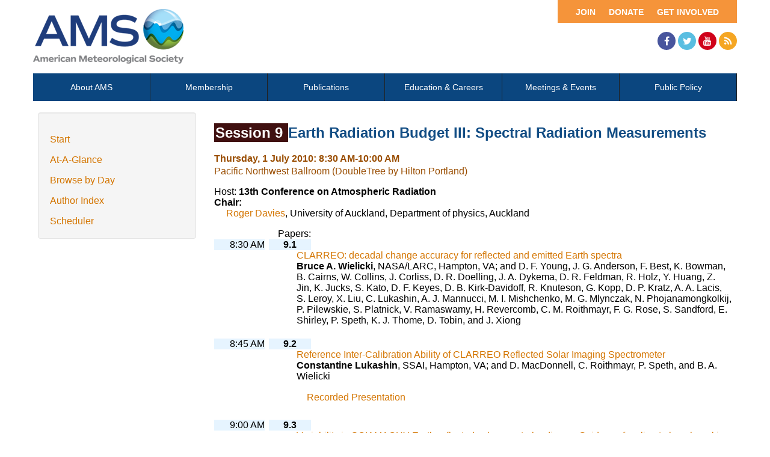

--- FILE ---
content_type: text/html; charset=utf-8
request_url: https://ams.confex.com/ams/13CldPhy13AtRad/webprogram/Session24589.html
body_size: 3422
content:
<html>

	<head>
		<meta http-equiv="X-UA-Compatible" content="IE=edge">
		<link rel="stylesheet" href="https://maxcdn.bootstrapcdn.com/font-awesome/4.4.0/css/font-awesome.min.css">
		  
<link href="stylesheets/webprogram.css" rel="stylesheet" type="text/css">


<script type="text/javascript" src="/static/js/jquery/1/jquery.min.js"></script>




 
		 <link  href="/style/ams/AMS.css" rel="stylesheet" type="text/css" /> 
		<title>Session: Earth Radiation Budget III: Spectral Radiation Measurements (13th Conference on Cloud Physics/13th Conference on Atmospheric Radiation (28 June–2 July 2010))</title>
		
		
		<script src="https://ajax.googleapis.com/ajax/libs/jquery/1.11.3/jquery.min.js"></script>
		<script type="text/javascript" src="/static/js/jquery/1/jquery.min.js"></script>

		<script type="text/javascript">
<!--//--><![CDATA[//><!--
$(function() {
	$("#steps h1.dateexpand").toggler();
	$("#steps").expandAll({
	  trigger: "h1.dateexpand",
	  ref: "h1.dateexpand",
	  showMethod: "slideDown",
	  hideMethod: "slideUp"
	});
});
$(function() {
	$("#steps h2.programexpand").toggler();
	$("#steps").expandAll({
	  trigger: "h2.programexpand",
	  ref: "h2.programexpand",
	  showMethod: "slideDown",
	  hideMethod: "slideUp"
	});
});
//--><!]]>
</script>
	</head>
	
	<body class="session">
			


<div class="header wrapper">
	<header>

	
<div class="banner wrapper">
		<section class="container">
<div class="topLeft">
	<div class="logo">
		
			<a href="https://www.ametsoc.org/ams/"><img src="/img/ams/logo.png" alt="Visit Ams Website"/></a>
	</div>
</div>

<div class="topRight">
	<div class="topNav utility">
		<ul>			
			<li><a href="https://www.ametsoc.org/ams/index.cfm/get-involved/">Get Involved</a></li>
			<li><a href="https://www.ametsoc.org/ams/index.cfm/ams-giving-program/">Donate</a></li>
			<li><a href="https://www.ametsoc.org/ams/index.cfm/membership/join-ams/">Join</a></li>
		</ul>
	</div>
	<div class="clearfix"></div>
	<div class="social hidden-xs">
		<ul>
			<li><a class="fa fa-facebook" href="https://www.facebook.com/ametsoc" title="Facebook"><span>Facebook</span></a></li>
			<li><a class="fa fa-twitter" href="https://twitter.com/ametsoc" title="Twitter"><span>Twitter</span></a></li>
			<li><a class="fa fa-youtube" href="https://www.youtube.com/user/ametsoc" title="YouTube"><span>YouTube</span></a></li>
			<li><a class="fa fa-rss" href="https://www.ametsoc.org/ams/index.cfm/about-ams/news/ams-rss-feeds/" title="RSS"><span>RSS</span></a></li>
		</ul>
	</div>
</div>
</section>
	
</div>

	
		
<div class="nav wrapper">
	<nav class="clientNavigation">

			

	<ul>
		<li><a href="https://www.ametsoc.org/ams/index.cfm/about-ams/">About AMS</a></li>
		<li><a href="https://www.ametsoc.org/ams/index.cfm/membership/">Membership</a></li>
		<li><a href="https://www.ametsoc.org/ams/index.cfm/publications/">Publications</a></li>
		<li><a href="https://www.ametsoc.org/ams/index.cfm/education-careers/">Education &amp; Careers</a></li>
		<li><a href="https://www.ametsoc.org/ams/index.cfm/meetings-events/">Meetings &amp; Events</a></li>
		<li><a href="https://www.ametsoc.org/ams/index.cfm/policy/">Public Policy</a></li>
	</ul>

		
	</nav>
</div>		
	


	</header>
</div>



		<div class="page">


			<div class="container">
				<div class="leftAside">

						

<div class="navigation">
	<ul>
		<li><a href="start.html" >Start</a></li>

		<li><a href="ataglance.html">At-A-Glance</a></li>

		
			<li><a href="meeting.html" >Browse by Day</a></li>
		

		

		

		<li><a href="authora.html"
			>Author Index</a></li>
		

		

		 

		

		
		

		
		
			<!-- <li><a href="exhibitorindex.html" >Browse Exhibitors</a></li> -->
		
<li><a href="../meetingapp.cgi">Scheduler</a></li>
	</ul>
</div>

				</div>

				<div class="rightAside">				
					<h2 class="subtitle">
	
	
	<span class="number">
				Session 9
			</span>
	
	
	Earth Radiation Budget III: Spectral Radiation Measurements
</h2>

					

					<div class="content">
						





	<div class="datetime">Thursday, 1 July 2010: 8:30 AM-10:00 AM</div>
	<div class="location">Pacific Northwest Ballroom (DoubleTree by Hilton Portland)</div>



	
	
	
	
	
	

	
		<div class="sessionsponsor">Host: <span><strong>13th Conference on Atmospheric Radiation</strong></span></div>
			


	



	
		
	
		<div class="topdisplay_group">
			<div class="topdisplay_role">Chair:</div>
			<div class="topdisplay_people"><a href="Person107248.html" onclick="if (!window.myWindows) { window.myWindows = []; } myWindows['person'] = window.open(this.href,'person','width=800, menubar=no, location=no, directories=no, status=yes, scrollbars=yes, height=560, resizable=yes'); ; return false">Roger Davies</a>, University of Auckland, Department of physics, Auckland</div> 
		</div>
	
	
	
	<p class="sessionsubtitle"></p>

	
	<div class="persongroup">
		<div class="group">Papers:</div>
	</div>
	
		<div class="paper clearfix">
	<div class="papertime">
		
			8:30 AM
		
	</div>
	
	
	<div class="papernumber">
			
		9.1</a>
				
	
	</div>
	<div class="papertitle">
		
			
				<a href="Paper170946.html">CLARREO: decadal change accuracy for reflected and emitted Earth spectra</a>
			
			
			
				<div class="paperauthors">
					<b>Bruce A. Wielicki</b>, NASA/LARC, Hampton, VA; and D. F. Young, J. G. Anderson, F. Best, K. Bowman, B. Cairns, W. Collins, J. Corliss, D. R. Doelling, J. A. Dykema, D. R. Feldman, R. Holz, Y. Huang, Z. Jin, K. Jucks, S. Kato, D. F. Keyes, D. B. Kirk-Davidoff, R. Knuteson, G. Kopp, D. P. Kratz, A. A. Lacis, S. Leroy, X. Liu, C. Lukashin, A. J. Mannucci, M. I. Mishchenko, M. G. Mlynczak, N. Phojanamongkolkij, P. Pilewskie, S. Platnick, V. Ramaswamy, H. Revercomb, C. M. Roithmayr, F. G. Rose, S. Sandford, E. Shirley, P. Speth, K. J. Thome, D. Tobin, and J. Xiong
				</div>
			
			
			<div class="media">
				
				
				
<P>

				
<P>

				
<P>

			
			</div>
		
	</div>
		
		
</div>

		
	
		<div class="paper clearfix">
	<div class="papertime">
		
			8:45 AM
		
	</div>
	
	
	<div class="papernumber">
			
		9.2</a>
				
	
	</div>
	<div class="papertitle">
		
			
				<a href="Paper170327.html">Reference Inter-Calibration Ability of CLARREO Reflected Solar Imaging Spectrometer</a>
			
			
			
				<div class="paperauthors">
					<b>Constantine Lukashin</b>, SSAI, Hampton, VA; and D. MacDonnell, C. Roithmayr, P. Speth, and B. A. Wielicki
				</div>
			
			
			<div class="media">
				
					<span class='medialink'><a onclick="window.open(this.href,'presentation','toolbars=no,addressbar=no,height=300,width=400'); return false" href="https://ams.confex.com/ams/13CldPhy13AtRad/recordingredirect.cgi/id/51609?entry_password=619727&uniqueid=Paper170327">Recorded Presentation</a></span>
				
				
				
<P>

				
<P>

				
<P>

			
			</div>
		
	</div>
		
		
</div>

		
	
		<div class="paper clearfix">
	<div class="papertime">
		
			9:00 AM
		
	</div>
	
	
	<div class="papernumber">
			
		9.3</a>
				
	
	</div>
	<div class="papertitle">
		
			
				<a href="Paper171089.html">Variability in SCIAMACHY Earth-reflected solar spectral radiance: Guidance for climate benchmarking</a>
			
			
			
				<div class="paperauthors">
					<b>P. Pilewskie</b>, Univ. of Colorado, Boulder, CO; and Y. Roberts, B. Kindel, and G. Kopp
				</div>
			
			
			<div class="media">
				
					<span class='medialink'><a onclick="window.open(this.href,'presentation','toolbars=no,addressbar=no,height=300,width=400'); return false" href="https://ams.confex.com/ams/13CldPhy13AtRad/recordingredirect.cgi/id/51677?entry_password=239149&uniqueid=Paper171089">Recorded Presentation</a></span>
				
				
				
<P>

				
<P>

				
<P>

			
			</div>
		
	</div>
		
		
</div>

		
	
		<div class="paper clearfix">
	<div class="papertime">
		
			9:15 AM
		
	</div>
	
	
	<div class="papernumber">
			
		9.4</a>
				
	
	</div>
	<div class="papertitle">
		
			
				<a href="Paper171111.html">Band-by-band longwave flux and cloud radiative forcing at the top of atmosphere: observation vs. simulation</a>
			
			
			
				<div class="paperauthors">
					<b>Xianglei Huang</b>, University of Michigan, Ann Arbor, MI; and N. Loeb and W. Yang
				</div>
			
			
			<div class="media">
				
					<span class='medialink'><a onclick="window.open(this.href,'presentation','toolbars=no,addressbar=no,height=300,width=400'); return false" href="https://ams.confex.com/ams/13CldPhy13AtRad/recordingredirect.cgi/id/51674?entry_password=960610&uniqueid=Paper171111">Recorded Presentation</a></span>
				
				
				
<P>

				
<P>

				
<P>

			
			</div>
		
	</div>
		
		
</div>

		
	
		<div class="paper clearfix">
	<div class="papertime">
		
			9:30 AM
		
	</div>
	
	
	<div class="papernumber">
			
		9.5</a>
				
	
	</div>
	<div class="papertitle">
		
			
				<a href="Paper157546.html">The AIRS hyperspectral IR radiance climate data record</a>
			
			
			
				<div class="paperauthors">
					Thomas Pagano, JPL/California Institute of Technology, Pasadena, CA; and H. H. Aumann, M. Chahine, and <b>D. A. Elliott</b>
				</div>
			
			
			<div class="media">
				
					<span class='medialink'><a onclick="window.open(this.href,'presentation','toolbars=no,addressbar=no,height=300,width=400'); return false" href="https://ams.confex.com/ams/13CldPhy13AtRad/recordingredirect.cgi/id/51616?entry_password=385565&uniqueid=Paper157546">Recorded Presentation</a></span>
				
				
				
<P>

				
<P>

				
<P>

			
			</div>
		
	</div>
		
		
</div>

		
	
		<div class="paper clearfix">
	<div class="papertime">
		
			9:45 AM
		
	</div>
	
	
	<div class="papernumber">
			
		9.6</a>
				
	
	</div>
	<div class="papertitle">
		
			
				<a href="Paper170351.html">Sun-pointing ground-based FTS measurements of atmospheric water vapour absorption</a>
			
			
			
				<div class="paperauthors">
					<b>Liam Tallis</b>, Univeristy of Reading, Reading, United Kingdom; and K. P. Shine, T. Gardiner, M. Coleman, and I. V. Ptashnik
				</div>
			
			
			<div class="media">
				
					<span class='medialink'><a onclick="window.open(this.href,'presentation','toolbars=no,addressbar=no,height=300,width=400'); return false" href="https://ams.confex.com/ams/13CldPhy13AtRad/recordingredirect.cgi/id/51625?entry_password=133845&uniqueid=Paper170351">Recorded Presentation</a></span>
				
				
				
<P>

				
<P>

				
<P>

			
			</div>
		
	</div>
		
		
</div>

		
	
	



	<div class="media">
	
</div>

	
<div class="flag note"><img src="images/flag.png" align="middle" /> - Indicates paper has been withdrawn from meeting</div>
<div class="flag note"><img src="images/blue_ribbon.png" align="middle" /> - Indicates an Award Winner</div>
	
	<div class="parents">
	

	

	See more of: <a href="13ATRAD.html">13th Conference on Atmospheric Radiation</a>
</div>

	
	<div class="siblings">
	
		<a href="Session24578.html">&lt;&lt; Previous Session</a>
	

	|
	
	
		<a href="Session24669.html">Next Session &gt;&gt;</a>
	
</div>


	



					</div>
				</div>
			</div>			
		</div>
		
<div class="footer wrapper">
	<footer>
	
	<div class="social hidden-xs">
	<p>Follow Us</p>
		<ul>
			<li><a class="fa fa-facebook" href="https://www.facebook.com/ametsoc" title="Facebook"><span>Facebook</span></a></li>
			<li><a class="fa fa-twitter" href="https://twitter.com/ametsoc" title="Twitter"><span>Twitter</span></a></li>
			<li><a class="fa fa-youtube" href="https://www.youtube.com/user/ametsoc" title="YouTube"><span>YouTube</span></a></li>
			<li><a class="fa fa-rss" href="https://www.ametsoc.org/ams/index.cfm/about-ams/news/ams-rss-feeds/" title="RSS"><span>RSS</span></a></li>
		</ul>
	</div>
<div class="clearfix"></div>

	</footer>
</div>

	</body>
</html>
	